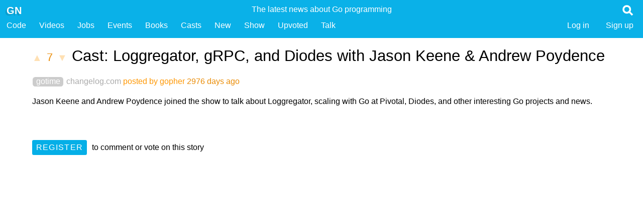

--- FILE ---
content_type: text/html; charset=utf-8
request_url: https://golangnews.com/stories/2965-cast-loggregator-grpc-and-diodes-with-jason-keene-andrew-poydence-gotime
body_size: 2037
content:
<!DOCTYPE html>
<html lang="en">
<head>
    <meta charset="utf-8">
<title>Cast: Loggregator, gRPC, and Diodes with Jason Keene &amp; Andrew Poydence #gotime - Golang News</title>
<link rel="icon" type="image/png" href="/favicon.ico">
<meta name="description" content="Jason Keene and Andrew Poydence joined the show to talk about Loggregator, scaling with Go at Pivotal, Diodes, and other interesting Go projects and news.">
<meta name="keywords" content="Cast: Loggregator, gRPC, and Diodes with Jason Keene &amp; Andrew Poydence #gotime go golang news tutorial wiki jobs developers forum posts stories web framework books">
<meta name="mobile-web-app-capable" content="yes">
<meta name="viewport" content="width=device-width, initial-scale=1">
<meta content="4OnB_63keCMltJvhLn13GzWkBgDPmkfTk3ObNaEkwZ2mRp76tOAeBXrVmpxyqlIeAFReQxxMvQ0lg1_1bgR76g==" name="authenticity_token">
<meta name="google-site-verification" content="u9qkzjyrwazIzBTTUiI6I0f7hwjTiZY01AxsenwdbFQ" />



<meta name="twitter:site" content="@golangnews" />
<meta name="twitter:title" content="Cast: Loggregator, gRPC, and Diodes with Jason Keene &amp; Andrew Poydence #gotime - Golang News">
<meta name="twitter:description" content="Jason Keene and Andrew Poydence joined the show to talk about Loggregator, scaling with Go at Pivotal, Diodes, and other interesting Go projects and news.">
<meta name="twitter:card" content="summary" />
<meta name="twitter:image" content="https://golangnews.com/favicon.png" />
<meta name="twitter:image:alt" content="Golang News - fresh links for the Go programming language" />

    <link href="/assets/styles/app-c952c3298e65dc687ea91dcda03594d88b9bc775.min.css" media="all" rel="stylesheet" type="text/css" />

<script src="/assets/scripts/app-196e7f11ad1a8fe9bd941e4f820581245e1c6997.min.js" type="text/javascript" ></script>

</head>
<body>
    
    <header>
    <nav alt="Golang News, curated links about the Go programming language">
  <ul class="title">
  
    <li class="user_badge" alt="Google Go Links">
      
        <h3 class="hidden">Golang News, the latest news about the Go programming language</h3>
        <span class="short">Golang News </span>
        <span class="long">The latest news about Go programming </span>
      
    </li>
        
    <li class="site">
      <a href="/" title="Golang News, Curated links about the Go programming language">
        <span class=" logo" alt="golang newsletter and news articles about the go programming language from google">GN</span>
      </a>
      
    </li>

    <li class="search">
    <a class="show" href="#" data-show=".search_form" title="Search for links about the Go programming language">
    <img src="/assets/images/app/search.png" class="search_image">
    </a>
    </li>
    
    <li class="search_form hidden">
    <form action="/stories" method="get">
      <input name="q" type="text" placeholder="Search..." class="header_search">
    </form>
    </li>
  
  </ul>
  
  <ul class="sections">
    <li class="long"><a href="/">Golang News</a></li>
    <li><a title="Golang Code Packages" href="/stories/code">Code</a></li>
    <li><a title="Videos about the Go programming language" href="/stories?q=Video:">Videos</a></li>
    <li><a title="Jobs for Go programmers" href="/go-jobs">Jobs</a></li>
    <li><a title="Events for Go programmers" href="/stories?q=Event:">Events</a></li>
    <li><a title="Books for Go programmers" href="/stories?q=Book:">Books</a></li>
    <li><a title="Podcasts and Screencasts about Go" href="/stories?q=Cast:">Casts</a></li>
    <li><a title="Newest articles about the Go programming language" href="/stories">New</a></li>
    <li><a title="A place to show GN your stuff" href="/stories?q=Show:">Show</a></li>
    <li><a title="Stories you have upvoted in the past" href="/stories/upvoted">Upvoted</a></li>
    
    <li><a href="/comments">Talk</a></li>

   
    
     <li class="submit"><a class="register" href="/users/create">Sign up</a></li>
     <li class="submit"><a class="register" href="/users/login">Log in</a></li>
    
    
    
  </ul>
  
  
  
  <div class="clear"></div>
</nav>
  
  

    </header>
  
    
    <article class="narrow story">
         <h1>
             <a href="/stories/2965/upvote" rel="nofollow" method="post" class="vote disabled" rel=nofollow>▲</a>
             <a href="/stories/2965-cast-loggregator-grpc-and-diodes-with-jason-keene-andrew-poydence-gotime" class="points">7</a>
             <a href="/stories/2965/downvote" rel="nofollow" method="post" class="vote disabled" rel=nofollow>▼</a>
             <a href="https://changelog.com/gotime/61" class="name">Cast: Loggregator, gRPC, and Diodes with Jason Keene &amp; Andrew Poydence </a>
         </h1>
    
         <div class="metadata">
           <ul class="tags">
               
                 <li><a href="/stories?q=%23gotime">gotime</a></li>
               
           </ul>
             <a href="https://changelog.com/gotime/61" class="domain">changelog.com</a>
             
             
             <a href="/users/8">posted by gopher</a> 2976 days ago &nbsp; 
         </div>
         
         <div class="actions story_actions">
        
        
        </div>
      
         <div class="summary">
           <p>Jason Keene and Andrew Poydence joined the show to talk about Loggregator, scaling with Go at Pivotal, Diodes, and other interesting Go projects and news.
         </div>
         
         
        
         
     
         <ul class="comments">
           
           
         </ul>
         
         
         
         
           <div class="register">
             <a href="/users/create" class="button">Register</a> to comment or vote on this story
           </div>
         
     
</article>


    <footer>
    <p>
  <a href="https://twitter.com/golangnews">Twitter</a> |
  <a href="https://github.com/kennygrant/gohackernews">Source on Github</a> | 
  <a href="http://fragmenta.eu">Made with Fragmenta</a> |
  <a href='javascript:window.location="https://golangnews.com/stories/create?u="+encodeURIComponent(document.location)+"&n="+encodeURIComponent(document.title)+"&s="+encodeURIComponent(document.querySelector("meta[name=description]").content)'>Bookmarklet (drag to bookmarks)</a>
      
</p>
<p>
  This site uses <a href="https://golang.org">Go</a>, hosted on a $5 Ubunutu instance on <a href="https://m.do.co/c/45dc49ca8623">Digital Ocean</a>. The golangnews.com domain was kindly donated by <a href="https://github.com/Unknwon">@Unknwon</a>. Jobs, Code, Videos and News for Go hackers - everything about the go programming language.
</p>

    </footer>

</body>
</html>